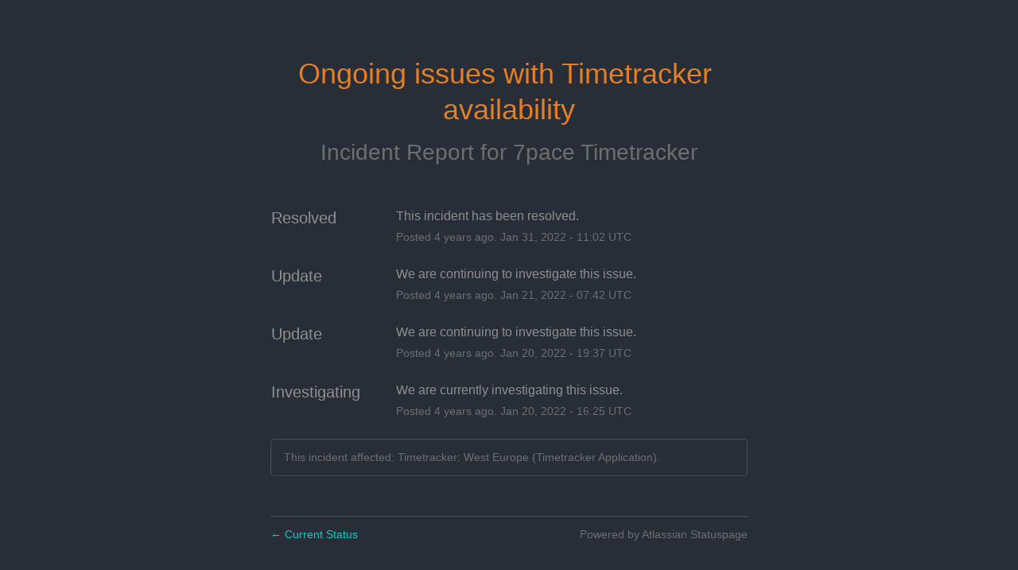

--- FILE ---
content_type: text/html; charset=utf-8
request_url: https://status.7pace.com/incidents/y0z1z663cpb9
body_size: 9876
content:
<!DOCTYPE html>
<html lang="en">
  <head>
    <meta http-equiv="X-UA-Compatible" content="IE=edge">
    <!-- force IE browsers in compatibility mode to use their most aggressive rendering engine -->

    <meta charset="utf-8">
    <title>7pace Timetracker Status - Ongoing issues with Timetracker availability</title>
    <meta name="description" content="7pace Timetracker&#39;s Status Page - Ongoing issues with Timetracker availability.">

    <!-- Mobile viewport optimization -->
    <meta name="HandheldFriendly" content="True">
    <meta name="MobileOptimized" content="320">
    <meta name="viewport" content="width=device-width, initial-scale=1.0, minimum-scale=1.0, maximum-scale=1.0">

    <!-- Time this page was rendered - http://purl.org/dc/terms/issued -->
    <meta name="issued" content="1768756671">

    <!-- Mobile IE allows us to activate ClearType technology for smoothing fonts for easy reading -->
    <meta http-equiv="cleartype" content="on">

      <!-- Atlassian Sans & Mono Fonts -->
<link
  rel="preconnect"
  href="https://ds-cdn.prod-east.frontend.public.atl-paas.net" />
<link
  rel="preload"
  href="https://ds-cdn.prod-east.frontend.public.atl-paas.net/assets/fonts/atlassian-sans/v3/AtlassianSans-latin.woff2"
  as="font" type="font/woff2" crossorigin />
<link
  rel="preload"
  href="https://ds-cdn.prod-east.frontend.public.atl-paas.net/assets/font-rules/v5/atlassian-fonts.css"
  as="style" crossorigin />

    <style>
  /* Dynamic Font Stack based on Feature Flag */
    /* Using Atlassian Sans & Mono */
    :root {
      --font-stack-a: "Atlassian Sans", "Helvetica Neue", Helvetica, Arial, Sans-Serif;
      --font-stack-b: "Atlassian Mono", "SFMono-Medium", "SF Mono", "Segoe UI Mono", "Roboto Mono", "Ubuntu Mono", Menlo, Consolas, Courier, monospace;
    }
</style>


      <link rel="shortcut icon" type="image/x-icon" href="//dka575ofm4ao0.cloudfront.net/pages-favicon_logos/original/192414/icon-taskbar_2x.png" />

    <link rel="shortcut icon" href='//dka575ofm4ao0.cloudfront.net/pages-favicon_logos/original/192414/icon-taskbar_2x.png'>

    <link rel="alternate" type="application/atom+xml" href="https://status.7pace.com/history.atom" title="7pace Timetracker Status History - Atom Feed">
    <link rel="alternate" type="application/rss+xml" href="https://status.7pace.com/history.rss" title="7pace Timetracker Status History - RSS Feed">

      <!-- Canonical Link to ensure that only the custom domain is indexed when present -->
      <link rel="canonical" href="https://status.7pace.com/incidents/y0z1z663cpb9">

    <meta name="_globalsign-domain-verification" content="y_VzfckMy4iePo5oDJNivyYIjh8LffYa4jzUndm_bZ"/>


    <link rel="alternate" type="application/atom+xml" title="ATOM" href="https://status.7pace.com/history.atom" />

    <!-- Le styles -->
    <link rel="stylesheet" media="screen" href="https://dka575ofm4ao0.cloudfront.net/packs/0.3196e1790c0547398277.css" />
    <link rel="stylesheet" media="all" href="https://dka575ofm4ao0.cloudfront.net/assets/status/status_manifest-51905443bbfe61223eaea38cbf08b789e674d8721a1447b6649eecf417e904a7.css" />

    <script src="https://dka575ofm4ao0.cloudfront.net/assets/jquery-3.5.1.min-729e416557a365062a8a20f0562f18aa171da57298005d392312670c706c68de.js"></script>

    <script>
      window.pageColorData = {"blue":"#1C5BFF","border":"#484D56","body_background":"#282E38","font":"#8F8F8F","graph":"#0094FF","green":"#16C8C8","light_font":"#6E6E6E","link":"#16C8C8","orange":"#E67E22","red":"#FF8577","yellow":"#89693B","no_data":"#484D56"};
    </script>
    <style>
  /* BODY BACKGROUND */ /* BODY BACKGROUND */ /* BODY BACKGROUND */ /* BODY BACKGROUND */ /* BODY BACKGROUND */
  body,
  .layout-content.status.status-api .section .example-container .example-opener .color-secondary,
  .grouped-items-selector,
  .layout-content.status.status-full-history .history-nav a.current,
  div[id^="subscribe-modal"] .modal-footer,
  div[id^="subscribe-modal"],
  div[id^="updates-dropdown"] .updates-dropdown-section,
  #uptime-tooltip .tooltip-box {
    background-color:#282E38;
  }

  #uptime-tooltip .pointer-container .pointer-smaller {
    border-bottom-color:#282E38;
  }




  /* PRIMARY FONT COLOR */ /* PRIMARY FONT COLOR */ /* PRIMARY FONT COLOR */ /* PRIMARY FONT COLOR */
  body.status,
  .color-primary,
  .color-primary:hover,
  .layout-content.status-index .status-day .update-title.impact-none a,
  .layout-content.status-index .status-day .update-title.impact-none a:hover,
  .layout-content.status-index .timeframes-container .timeframe.active,
  .layout-content.status-full-history .month .incident-container .impact-none,
  .layout-content.status.status-index .incidents-list .incident-title.impact-none a,
  .incident-history .impact-none,
  .layout-content.status .grouped-items-selector.inline .grouped-item.active,
  .layout-content.status.status-full-history .history-nav a.current,
  .layout-content.status.status-full-history .history-nav a:not(.current):hover,
  div[id^="subscribe-modal"] .modal-header .close,
  .grouped-item-label,
  #uptime-tooltip .tooltip-box .tooltip-content .related-events .related-event a.related-event-link {
    color:#8F8F8F;
  }

  .layout-content.status.status-index .components-statuses .component-container .name {
    color:#8F8F8F;
    color:rgba(143,143,143,.8);
  }




  /* SECONDARY FONT COLOR */ /* SECONDARY FONT COLOR */ /* SECONDARY FONT COLOR */ /* SECONDARY FONT COLOR */
  small,
  .layout-content.status .table-row .date,
  .color-secondary,
  .layout-content.status .grouped-items-selector.inline .grouped-item,
  .layout-content.status.status-full-history .history-footer .pagination a.disabled,
  .layout-content.status.status-full-history .history-nav a,
  #uptime-tooltip .tooltip-box .tooltip-content .related-events #related-event-header {
    color:#6E6E6E;
  }




  /* BORDER COLOR */  /* BORDER COLOR */  /* BORDER COLOR */  /* BORDER COLOR */  /* BORDER COLOR */  /* BORDER COLOR */
  body.status .layout-content.status .border-color,
  hr,
  .tooltip-base,
  .markdown-display table,
  div[id^="subscribe-modal"],
  #uptime-tooltip .tooltip-box {
    border-color:#484D56;
  }

  div[id^="subscribe-modal"] .modal-footer,
  .markdown-display table td {
    border-top-color:#484D56;
  }

  .markdown-display table td + td, .markdown-display table th + th {
    border-left-color:#484D56;
  }

  div[id^="subscribe-modal"] .modal-header,
  #uptime-tooltip .pointer-container .pointer-larger {
    border-bottom-color:#484D56;
  }

  #uptime-tooltip .tooltip-box .outage-field {
    /*
      Generate the background-color for the outage-field from the css_body_background_color and css_border_color.

      For the default background (#ffffff) and default css_border_color (#e0e0e0), use the luminosity of the default background with a magic number to arrive at
      the original outage-field background color (#f4f5f7). I used the formula Target Color = Color * alpha + Background * (1 - alpha) to find the magic number of ~0.08.

      For darker css_body_background_color, luminosity values are lower so alpha trends toward becoming transparent (thus outage-field background becomes same as css_body_background_color).
    */
    background-color: rgba(72,77,86,0.0);

    /*
      outage-field border-color alpha is inverse to the luminosity of css_body_background_color.
      That is to say, with a default white background this border is transparent, but on a black background, it's opaque css_border_color.
    */
    border-color: rgba(72,77,86,0.8399999999999999);
  }




  /* CSS REDS */ /* CSS REDS */ /* CSS REDS */ /* CSS REDS */ /* CSS REDS */ /* CSS REDS */ /* CSS REDS */
  .layout-content.status.status-index .status-day .update-title.impact-critical a,
  .layout-content.status.status-index .status-day .update-title.impact-critical a:hover,
  .layout-content.status.status-index .page-status.status-critical,
  .layout-content.status.status-index .unresolved-incident.impact-critical .incident-title,
  .flat-button.background-red {
    background-color:#FF8577;
  }

  .layout-content.status-index .components-statuses .component-container.status-red:after,
  .layout-content.status-full-history .month .incident-container .impact-critical,
  .layout-content.status-incident .incident-name.impact-critical,
  .layout-content.status.status-index .incidents-list .incident-title.impact-critical a,
  .status-red .icon-indicator,
  .incident-history .impact-critical,
  .components-container .component-inner-container.status-red .component-status,
  .components-container .component-inner-container.status-red .icon-indicator {
    color:#FF8577;
  }

  .layout-content.status.status-index .unresolved-incident.impact-critical .updates {
    border-color:#FF8577;
  }




  /* CSS ORANGES */ /* CSS ORANGES */ /* CSS ORANGES */ /* CSS ORANGES */ /* CSS ORANGES */ /* CSS ORANGES */
  .layout-content.status.status-index .status-day .update-title.impact-major a,
  .layout-content.status.status-index .status-day .update-title.impact-major a:hover,
  .layout-content.status.status-index .page-status.status-major,
  .layout-content.status.status-index .unresolved-incident.impact-major .incident-title {
    background-color:#E67E22;
  }

  .layout-content.status-index .components-statuses .component-container.status-orange:after,
  .layout-content.status-full-history .month .incident-container .impact-major,
  .layout-content.status-incident .incident-name.impact-major,
  .layout-content.status.status-index .incidents-list .incident-title.impact-major a,
  .status-orange .icon-indicator,
  .incident-history .impact-major,
  .components-container .component-inner-container.status-orange .component-status,
  .components-container .component-inner-container.status-orange .icon-indicator {
    color:#E67E22;
  }

  .layout-content.status.status-index .unresolved-incident.impact-major .updates {
    border-color:#E67E22;
  }




  /* CSS YELLOWS */ /* CSS YELLOWS */ /* CSS YELLOWS */ /* CSS YELLOWS */ /* CSS YELLOWS */ /* CSS YELLOWS */
  .layout-content.status.status-index .status-day .update-title.impact-minor a,
  .layout-content.status.status-index .status-day .update-title.impact-minor a:hover,
  .layout-content.status.status-index .page-status.status-minor,
  .layout-content.status.status-index .unresolved-incident.impact-minor .incident-title,
  .layout-content.status.status-index .scheduled-incidents-container .tab {
    background-color:#89693B;
  }

  .layout-content.status-index .components-statuses .component-container.status-yellow:after,
  .layout-content.status-full-history .month .incident-container .impact-minor,
  .layout-content.status-incident .incident-name.impact-minor,
  .layout-content.status.status-index .incidents-list .incident-title.impact-minor a,
  .status-yellow .icon-indicator,
  .incident-history .impact-minor,
  .components-container .component-inner-container.status-yellow .component-status,
  .components-container .component-inner-container.status-yellow .icon-indicator,
  .layout-content.status.manage-subscriptions .confirmation-infobox .fa {
    color:#89693B;
  }

  .layout-content.status.status-index .unresolved-incident.impact-minor .updates,
  .layout-content.status.status-index .scheduled-incidents-container {
    border-color:#89693B;
  }




  /* CSS BLUES */ /* CSS BLUES */ /* CSS BLUES */ /* CSS BLUES */ /* CSS BLUES */ /* CSS BLUES */
  .layout-content.status.status-index .status-day .update-title.impact-maintenance a,
  .layout-content.status.status-index .status-day .update-title.impact-maintenance a:hover,
  .layout-content.status.status-index .page-status.status-maintenance,
  .layout-content.status.status-index .unresolved-incident.impact-maintenance .incident-title,
  .layout-content.status.status-index .scheduled-incidents-container .tab {
    background-color:#1C5BFF;
  }

  .layout-content.status-index .components-statuses .component-container.status-blue:after,
  .layout-content.status-full-history .month .incident-container .impact-maintenance,
  .layout-content.status-incident .incident-name.impact-maintenance,
  .layout-content.status.status-index .incidents-list .incident-title.impact-maintenance a,
  .status-blue .icon-indicator,
  .incident-history .impact-maintenance,
  .components-container .component-inner-container.status-blue .component-status,
  .components-container .component-inner-container.status-blue .icon-indicator {
    color:#1C5BFF;
  }

  .layout-content.status.status-index .unresolved-incident.impact-maintenance .updates,
  .layout-content.status.status-index .scheduled-incidents-container {
    border-color:#1C5BFF;
  }




  /* CSS GREENS */ /* CSS GREENS */ /* CSS GREENS */ /* CSS GREENS */ /* CSS GREENS */ /* CSS GREENS */ /* CSS GREENS */
  .layout-content.status.status-index .page-status.status-none {
    background-color:#16C8C8;
  }
  .layout-content.status-index .components-statuses .component-container.status-green:after,
  .status-green .icon-indicator,
  .components-container .component-inner-container.status-green .component-status,
  .components-container .component-inner-container.status-green .icon-indicator {
    color:#16C8C8;
  }




  /* CSS LINK COLOR */  /* CSS LINK COLOR */  /* CSS LINK COLOR */  /* CSS LINK COLOR */  /* CSS LINK COLOR */  /* CSS LINK COLOR */
  a,
  a:hover,
  .layout-content.status-index .page-footer span a:hover,
  .layout-content.status-index .timeframes-container .timeframe:not(.active):hover,
  .layout-content.status-incident .subheader a:hover {
    color:#16C8C8;
  }

  .flat-button,
  .masthead .updates-dropdown-container .show-updates-dropdown,
  .layout-content.status-full-history .show-filter.open  {
    background-color:#16C8C8;
  }




  /* CUSTOM COLOR OVERRIDES FOR UPTIME SHOWCASE */
  .components-section .components-uptime-link {
    color: #6e6e6e;
  }

  .layout-content.status .shared-partial.uptime-90-days-wrapper .legend .legend-item {
    color: #6e6e6e;
    opacity: 1;
  }
  .layout-content.status .shared-partial.uptime-90-days-wrapper .legend .legend-item.light {
    color: #6e6e6e;
    opacity: 1;
  }
  .layout-content.status .shared-partial.uptime-90-days-wrapper .legend .spacer {
    background: #6e6e6e;
    opacity: 1;
  }
</style>


    <!-- custom css -->

      <!-- polyfills -->
        <script crossorigin="anonymous" src="https://cdnjs.cloudflare.com/polyfill/v3/polyfill.js"></script>

    <!-- Le HTML5 shim -->
    <!--[if lt IE 9]>
      <script src="//html5shim.googlecode.com/svn/trunk/html5.js"></script>
    <![endif]-->

    <!-- injection for static -->

      <script async src="https://www.googletagmanager.com/gtag/js?id=UA-392030-20"></script>

<script>

  window.dataLayer = window.dataLayer || [];

  function gtag(){dataLayer.push(arguments);}

  gtag('js', new Date());

  gtag('config', 'UA-392030-20', { 'anonymize_ip' : true});

</script>


      <meta name="twitter:card" content="summary">
  <meta name="twitter:site">
  <meta name="twitter:creator">
  <meta name="robots" content="noindex,nofollow">
  <meta property="og:type" content="article">
  <meta property="og:url" content="https://status.7pace.com/incidents/y0z1z663cpb9">
  <meta property="og:image" content="https://dka575ofm4ao0.cloudfront.net/assets/logos/favicon-2b86ed00cfa6258307d4a3d0c482fd733c7973f82de213143b24fc062c540367.png">
  <meta property="og:title" content="Ongoing issues with Timetracker availability">
  <meta property="og:description">

  </head>


  <body class="status incident status-none">

    

<style>
  /* BODY BACKGROUND */ /* BODY BACKGROUND */ /* BODY BACKGROUND */ /* BODY BACKGROUND */ /* BODY BACKGROUND */
  body,
  .layout-content.status.status-api .section .example-container .example-opener .color-secondary,
  .grouped-items-selector,
  .layout-content.status.status-full-history .history-nav a.current,
  div[id^="subscribe-modal"] .modal-footer,
  div[id^="subscribe-modal"],
  div[id^="updates-dropdown"] .updates-dropdown-section,
  #uptime-tooltip .tooltip-box {
    background-color:#282E38;
  }

  #uptime-tooltip .pointer-container .pointer-smaller {
    border-bottom-color:#282E38;
  }




  /* PRIMARY FONT COLOR */ /* PRIMARY FONT COLOR */ /* PRIMARY FONT COLOR */ /* PRIMARY FONT COLOR */
  body.status,
  .color-primary,
  .color-primary:hover,
  .layout-content.status-index .status-day .update-title.impact-none a,
  .layout-content.status-index .status-day .update-title.impact-none a:hover,
  .layout-content.status-index .timeframes-container .timeframe.active,
  .layout-content.status-full-history .month .incident-container .impact-none,
  .layout-content.status.status-index .incidents-list .incident-title.impact-none a,
  .incident-history .impact-none,
  .layout-content.status .grouped-items-selector.inline .grouped-item.active,
  .layout-content.status.status-full-history .history-nav a.current,
  .layout-content.status.status-full-history .history-nav a:not(.current):hover,
  div[id^="subscribe-modal"] .modal-header .close,
  .grouped-item-label,
  #uptime-tooltip .tooltip-box .tooltip-content .related-events .related-event a.related-event-link {
    color:#8F8F8F;
  }

  .layout-content.status.status-index .components-statuses .component-container .name {
    color:#8F8F8F;
    color:rgba(143,143,143,.8);
  }




  /* SECONDARY FONT COLOR */ /* SECONDARY FONT COLOR */ /* SECONDARY FONT COLOR */ /* SECONDARY FONT COLOR */
  small,
  .layout-content.status .table-row .date,
  .color-secondary,
  .layout-content.status .grouped-items-selector.inline .grouped-item,
  .layout-content.status.status-full-history .history-footer .pagination a.disabled,
  .layout-content.status.status-full-history .history-nav a,
  #uptime-tooltip .tooltip-box .tooltip-content .related-events #related-event-header {
    color:#6E6E6E;
  }




  /* BORDER COLOR */  /* BORDER COLOR */  /* BORDER COLOR */  /* BORDER COLOR */  /* BORDER COLOR */  /* BORDER COLOR */
  body.status .layout-content.status .border-color,
  hr,
  .tooltip-base,
  .markdown-display table,
  div[id^="subscribe-modal"],
  #uptime-tooltip .tooltip-box {
    border-color:#484D56;
  }

  div[id^="subscribe-modal"] .modal-footer,
  .markdown-display table td {
    border-top-color:#484D56;
  }

  .markdown-display table td + td, .markdown-display table th + th {
    border-left-color:#484D56;
  }

  div[id^="subscribe-modal"] .modal-header,
  #uptime-tooltip .pointer-container .pointer-larger {
    border-bottom-color:#484D56;
  }

  #uptime-tooltip .tooltip-box .outage-field {
    /*
      Generate the background-color for the outage-field from the css_body_background_color and css_border_color.

      For the default background (#ffffff) and default css_border_color (#e0e0e0), use the luminosity of the default background with a magic number to arrive at
      the original outage-field background color (#f4f5f7). I used the formula Target Color = Color * alpha + Background * (1 - alpha) to find the magic number of ~0.08.

      For darker css_body_background_color, luminosity values are lower so alpha trends toward becoming transparent (thus outage-field background becomes same as css_body_background_color).
    */
    background-color: rgba(72,77,86,0.0);

    /*
      outage-field border-color alpha is inverse to the luminosity of css_body_background_color.
      That is to say, with a default white background this border is transparent, but on a black background, it's opaque css_border_color.
    */
    border-color: rgba(72,77,86,0.8399999999999999);
  }




  /* CSS REDS */ /* CSS REDS */ /* CSS REDS */ /* CSS REDS */ /* CSS REDS */ /* CSS REDS */ /* CSS REDS */
  .layout-content.status.status-index .status-day .update-title.impact-critical a,
  .layout-content.status.status-index .status-day .update-title.impact-critical a:hover,
  .layout-content.status.status-index .page-status.status-critical,
  .layout-content.status.status-index .unresolved-incident.impact-critical .incident-title,
  .flat-button.background-red {
    background-color:#FF8577;
  }

  .layout-content.status-index .components-statuses .component-container.status-red:after,
  .layout-content.status-full-history .month .incident-container .impact-critical,
  .layout-content.status-incident .incident-name.impact-critical,
  .layout-content.status.status-index .incidents-list .incident-title.impact-critical a,
  .status-red .icon-indicator,
  .incident-history .impact-critical,
  .components-container .component-inner-container.status-red .component-status,
  .components-container .component-inner-container.status-red .icon-indicator {
    color:#FF8577;
  }

  .layout-content.status.status-index .unresolved-incident.impact-critical .updates {
    border-color:#FF8577;
  }




  /* CSS ORANGES */ /* CSS ORANGES */ /* CSS ORANGES */ /* CSS ORANGES */ /* CSS ORANGES */ /* CSS ORANGES */
  .layout-content.status.status-index .status-day .update-title.impact-major a,
  .layout-content.status.status-index .status-day .update-title.impact-major a:hover,
  .layout-content.status.status-index .page-status.status-major,
  .layout-content.status.status-index .unresolved-incident.impact-major .incident-title {
    background-color:#E67E22;
  }

  .layout-content.status-index .components-statuses .component-container.status-orange:after,
  .layout-content.status-full-history .month .incident-container .impact-major,
  .layout-content.status-incident .incident-name.impact-major,
  .layout-content.status.status-index .incidents-list .incident-title.impact-major a,
  .status-orange .icon-indicator,
  .incident-history .impact-major,
  .components-container .component-inner-container.status-orange .component-status,
  .components-container .component-inner-container.status-orange .icon-indicator {
    color:#E67E22;
  }

  .layout-content.status.status-index .unresolved-incident.impact-major .updates {
    border-color:#E67E22;
  }




  /* CSS YELLOWS */ /* CSS YELLOWS */ /* CSS YELLOWS */ /* CSS YELLOWS */ /* CSS YELLOWS */ /* CSS YELLOWS */
  .layout-content.status.status-index .status-day .update-title.impact-minor a,
  .layout-content.status.status-index .status-day .update-title.impact-minor a:hover,
  .layout-content.status.status-index .page-status.status-minor,
  .layout-content.status.status-index .unresolved-incident.impact-minor .incident-title,
  .layout-content.status.status-index .scheduled-incidents-container .tab {
    background-color:#89693B;
  }

  .layout-content.status-index .components-statuses .component-container.status-yellow:after,
  .layout-content.status-full-history .month .incident-container .impact-minor,
  .layout-content.status-incident .incident-name.impact-minor,
  .layout-content.status.status-index .incidents-list .incident-title.impact-minor a,
  .status-yellow .icon-indicator,
  .incident-history .impact-minor,
  .components-container .component-inner-container.status-yellow .component-status,
  .components-container .component-inner-container.status-yellow .icon-indicator,
  .layout-content.status.manage-subscriptions .confirmation-infobox .fa {
    color:#89693B;
  }

  .layout-content.status.status-index .unresolved-incident.impact-minor .updates,
  .layout-content.status.status-index .scheduled-incidents-container {
    border-color:#89693B;
  }




  /* CSS BLUES */ /* CSS BLUES */ /* CSS BLUES */ /* CSS BLUES */ /* CSS BLUES */ /* CSS BLUES */
  .layout-content.status.status-index .status-day .update-title.impact-maintenance a,
  .layout-content.status.status-index .status-day .update-title.impact-maintenance a:hover,
  .layout-content.status.status-index .page-status.status-maintenance,
  .layout-content.status.status-index .unresolved-incident.impact-maintenance .incident-title,
  .layout-content.status.status-index .scheduled-incidents-container .tab {
    background-color:#1C5BFF;
  }

  .layout-content.status-index .components-statuses .component-container.status-blue:after,
  .layout-content.status-full-history .month .incident-container .impact-maintenance,
  .layout-content.status-incident .incident-name.impact-maintenance,
  .layout-content.status.status-index .incidents-list .incident-title.impact-maintenance a,
  .status-blue .icon-indicator,
  .incident-history .impact-maintenance,
  .components-container .component-inner-container.status-blue .component-status,
  .components-container .component-inner-container.status-blue .icon-indicator {
    color:#1C5BFF;
  }

  .layout-content.status.status-index .unresolved-incident.impact-maintenance .updates,
  .layout-content.status.status-index .scheduled-incidents-container {
    border-color:#1C5BFF;
  }




  /* CSS GREENS */ /* CSS GREENS */ /* CSS GREENS */ /* CSS GREENS */ /* CSS GREENS */ /* CSS GREENS */ /* CSS GREENS */
  .layout-content.status.status-index .page-status.status-none {
    background-color:#16C8C8;
  }
  .layout-content.status-index .components-statuses .component-container.status-green:after,
  .status-green .icon-indicator,
  .components-container .component-inner-container.status-green .component-status,
  .components-container .component-inner-container.status-green .icon-indicator {
    color:#16C8C8;
  }




  /* CSS LINK COLOR */  /* CSS LINK COLOR */  /* CSS LINK COLOR */  /* CSS LINK COLOR */  /* CSS LINK COLOR */  /* CSS LINK COLOR */
  a,
  a:hover,
  .layout-content.status-index .page-footer span a:hover,
  .layout-content.status-index .timeframes-container .timeframe:not(.active):hover,
  .layout-content.status-incident .subheader a:hover {
    color:#16C8C8;
  }

  .flat-button,
  .masthead .updates-dropdown-container .show-updates-dropdown,
  .layout-content.status-full-history .show-filter.open  {
    background-color:#16C8C8;
  }




  /* CUSTOM COLOR OVERRIDES FOR UPTIME SHOWCASE */
  .components-section .components-uptime-link {
    color: #6e6e6e;
  }

  .layout-content.status .shared-partial.uptime-90-days-wrapper .legend .legend-item {
    color: #6e6e6e;
    opacity: 1;
  }
  .layout-content.status .shared-partial.uptime-90-days-wrapper .legend .legend-item.light {
    color: #6e6e6e;
    opacity: 1;
  }
  .layout-content.status .shared-partial.uptime-90-days-wrapper .legend .spacer {
    background: #6e6e6e;
    opacity: 1;
  }
</style>


<div class="layout-content status status-incident">
  

  <div class="container">
    <div class="page-title">
      <h1 class="color-primary incident-name whitespace-pre-wrap impact-major">Ongoing issues with Timetracker availability</h1>
      <div class="font-largest color-secondary subheader ">
            Incident

          Report for <a class="color-secondary" href="/">7pace Timetracker</a>
      </div>
    </div>

    <div class="incident-updates-container">
      <!-- postmortem if it's published -->

      <!-- incident updates in reverse order -->
        <div class="row update-row">
          <h2 class="update-title span3 font-large">
            Resolved
          </h2>
          <div class="update-container span9">
            <div class="update-body font-regular">
              <span class="whitespace-pre-wrap">This incident has been resolved.</span>
            </div>
            <div class="update-timestamp font-small color-secondary">
              Posted <span class="ago" data-datetime-unix="1643626951000"></span>Jan <var data-var='date'>31</var>, <var data-var='year'>2022</var> - <var data-var='time'>11:02</var> UTC
            </div>
          </div>
        </div>
        <div class="row update-row">
          <h2 class="update-title span3 font-large">
            Update
          </h2>
          <div class="update-container span9">
            <div class="update-body font-regular">
              <span class="whitespace-pre-wrap">We are continuing to investigate this issue.</span>
            </div>
            <div class="update-timestamp font-small color-secondary">
              Posted <span class="ago" data-datetime-unix="1642750958000"></span>Jan <var data-var='date'>21</var>, <var data-var='year'>2022</var> - <var data-var='time'>07:42</var> UTC
            </div>
          </div>
        </div>
        <div class="row update-row">
          <h2 class="update-title span3 font-large">
            Update
          </h2>
          <div class="update-container span9">
            <div class="update-body font-regular">
              <span class="whitespace-pre-wrap">We are continuing to investigate this issue.</span>
            </div>
            <div class="update-timestamp font-small color-secondary">
              Posted <span class="ago" data-datetime-unix="1642707429000"></span>Jan <var data-var='date'>20</var>, <var data-var='year'>2022</var> - <var data-var='time'>19:37</var> UTC
            </div>
          </div>
        </div>
        <div class="row update-row">
          <h2 class="update-title span3 font-large">
            Investigating
          </h2>
          <div class="update-container span9">
            <div class="update-body font-regular">
              <span class="whitespace-pre-wrap">We are currently investigating this issue.</span>
            </div>
            <div class="update-timestamp font-small color-secondary">
              Posted <span class="ago" data-datetime-unix="1642695916000"></span>Jan <var data-var='date'>20</var>, <var data-var='year'>2022</var> - <var data-var='time'>16:25</var> UTC
            </div>
          </div>
        </div>

      <!-- affected components -->
        <div class="components-affected font-small color-secondary border-color">
          This incident affected: Timetracker: West Europe (Timetracker Application).
        </div>
    </div>

    <div class="page-footer border-color font-small">
      <a href="/"><span style="font-family:arial">&larr;</span> Current Status</a>
      <span class="color-secondary powered-by"><a class="color-secondary" target="_blank" rel="noopener noreferrer nofollow" href="https://www.atlassian.com/software/statuspage?utm_campaign=status.7pace.com&amp;utm_content=SP-notifications&amp;utm_medium=powered-by&amp;utm_source=inapp">Powered by Atlassian Statuspage</a></span>
    </div>
  </div>

  
</div>



  <div class="modal hide fade modal-open-incident-subscribe" id="subscribe-modal-y0z1z663cpb9" style="display: none"
       data-js-hook="incident-subscription-modal" role="dialog" aria-labelledby="incident-subscription-dialog-header"
       aria-describedby="incident-subscription-dialog-description" aria-modal="true">
    <form class="modal-content" id="subscribe-form-y0z1z663cpb9" action="/subscriptions/incident.json" accept-charset="UTF-8" data-remote="true" method="post">
      <input type="hidden" name="incident_code" id="incident_code" value="y0z1z663cpb9" autocomplete="off" />
      <div class="modal-header">
        <a href="#" data-dismiss="modal" class="close" data-js-hook="incident-modal-close" aria-label="close" role="button">×</a>
        <h4 id="incident-subscription-dialog-header"> Subscribe to Incident </h4>
      </div>
      <div class="modal-body">
        <p style="margin-bottom:25px" id="incident-subscription-dialog-description">
          Subscribe to updates for <strong>Ongoing issues with Timetracker availability</strong> via email. You'll receive email notifications when incidents are updated.
        </p>
          <div class="control-group">
            <label for="email-y0z1z663cpb9">VIA EMAIL:</label>
              <div class="controls">
                  <input type="text" name="email" id="email-y0z1z663cpb9" data-js-hook="email" class="full-width" />
              </div>
          </div>

      </div>

      <div class="modal-footer incident-subscribe">
        <!-- tests fail if static width isn't present  ¯\_(ツ)_/¯ -->
          <button name="button" type="submit" class="flat-button cpt-button incident-subscribe-btn-captcha" id="subscribe-btn-y0z1z663cpb9" onclick="submitCaptchaIncidentSubscribe(event)">Subscribe to Incident</button>
          <input type="hidden" name="captcha_error" id="captcha_error" value="false" autocomplete="off" />
          <input type="hidden" name="g-recaptcha-response" id="g-recaptcha-response" value="false" autocomplete="off" />
            <div class="terms_and_privacy_information left small"><div class="privacy_policy_information small">By subscribing you agree to our <a target="_blank" rel="noopener" class="accessible-link" href="https://www.7pace.com/privacy">Privacy Policy</a>.</div> This site is protected by reCAPTCHA and the Google <a target="_blank" rel="noopener" class="accessible-link" href="https://policies.google.com/privacy">Privacy Policy</a> and <a target="_blank" rel="noopener" class="accessible-link" data-js-hook="captcha-terms-of-service-link" href="https://policies.google.com/terms">Terms of Service</a> apply.</div>
      </div>
</form>  </div>

<script>
  $(function () {
    const phoneNumberInputIncident = $('#phone-number-y0z1z663cpb9');
    const phoneCountrySelect = $('#phone-country-y0z1z663cpb9');
    const errorDiv = $('#sms-atl-error-y0z1z663cpb9');
    const phoneCountryDiv = $('#phone-number-code-y0z1z663cpb9');
    if(errorDiv.length){
      function checkSelectedCountry() {
        const selectedCountry = phoneCountrySelect.val();
        const isOtpEnabled = phoneCountryDiv.attr('data-otp-enabled') === 'true';
        if(false && selectedCountry === 'sg') { // Replace 'SG' with the actual value representing Singapore in your select tag
          phoneNumberInputIncident.prop('disabled', true);
          errorDiv.html(`Due to new Singapore government regulations, we're currently not supporting text subscriptions in Singapore.<a href="https://community.atlassian.com/t5/Statuspage-articles/Attention-SMS-notifications-will-be-disabled-on-August-1st-2023/ba-p/2424398" target="_blank"> Learn more.</a> <br> Select another method to subscribe.`);
        } else {
          phoneNumberInputIncident.prop('readOnly', false);
          errorDiv.html('');
          if(false){
            $('#btn-change-number-incident-y0z1z663cpb9').css('display', 'none');
            $('#resend-otp-y0z1z663cpb9').css('display', 'none');
            $('#timer-incident-y0z1z663cpb9').css('display', 'none');
            if(isOtpEnabled){
              $('#otp-container-incident-y0z1z663cpb9').css('display', 'block');
              $('#btn-subcriber-send-otp-y0z1z663cpb9').css('display', 'block');
            }
            else {
              $('#otp-container-incident-y0z1z663cpb9').css('display', 'none');
              $('#btn-subcriber-send-otp-y0z1z663cpb9').css('display', 'none');
            }
          }
        }
      }
      phoneCountrySelect.on('change', checkSelectedCountry);
      checkSelectedCountry();
    }
  });

  document.addEventListener('DOMContentLoaded', function() {
    const dropdowns = document.querySelectorAll('.phone-country-dropdown');
    if (dropdowns.length > 0) {
      dropdowns.forEach(function(dropdown) {
        const dropdownId = dropdown.id;
        const incidentCode = dropdownId.split('-').pop();
        const wrapperDiv = $('#phone-number-code-' + incidentCode);
        function updateOtpEnabledAttribute() {
          const selectedOption = dropdown.options[dropdown.selectedIndex];
          const otpEnabled = selectedOption.getAttribute('data-otp-enabled');
          wrapperDiv.attr('data-otp-enabled', otpEnabled);
        }
        dropdown.addEventListener('change', updateOtpEnabledAttribute);
        updateOtpEnabledAttribute();
      });
    }
  });

  var countdownTimers = {};
  var phoneNumberInputIncident = $('#phone-number-y0z1z663cpb9');
  var RESEND_TIMER = 30;
  $(function() {
    $('#subscribe-form-y0z1z663cpb9').on('ajax:success', function(e, data, status, xhr){
      var $form = $(this);
      var formId = $form.attr('id');
      var incidentCode = formId.split('-').pop();
      $('#btn-change-number-incident-' + incidentCode).css('display', 'block');
      if ( $('#btn-change-number-incident-'+ incidentCode).css('display') !== 'none') {
        $('#btn-change-number-incident-'+ incidentCode).css('display', 'none');
        $('#btn-subcriber-send-otp-'+ incidentCode).css('display', 'block');
        $('#otp-container-incident-'+ incidentCode).css('display', 'block');
        $('#resend-otp-'+ incidentCode).css('display', 'none');
        $('#timer-incident-'+ incidentCode).css('display', 'none');
        $('#phone-number-' + incidentCode).prop('readOnly', false);
        $('#otp-field-' + incidentCode).val('').prop('disabled', true);
      }
      if(countdownTimers){
        clearInterval(countdownTimers[incidentCode]);
      }
    });

    $('#btn-change-number-incident-y0z1z663cpb9').on('click', function (e) {
      var incidentCode = $(this).data('incident-code');
      showSendOTP(incidentCode);
      return false;
    });

    $('#btn-subcriber-send-otp-y0z1z663cpb9').on('click', function (e) {
      let incidentCode = $(this).data('incident-code');
      let phoneNumber = $('#phone-number-' + incidentCode).val();
      let countryCode = $('#phone-country-' + incidentCode).val();
      let incidentCodeField = $('#incident-code-' + incidentCode).val();

      sendOtpRequest(phoneNumber, countryCode, incidentCodeField, function (data, status) {
        var messageOptions = (data.type !== undefined && data.type !== null) ? { cssClass: data.type } : {};
        HRB.utils.notify(data.text, messageOptions);
        e.preventDefault();
        if (data.type === 'success') {
          showChangeNumber(incidentCode);
        }
      });
    });

    $('#resend-otp-y0z1z663cpb9').on('click', function(e) {
      let incidentCode = $(this).data('incident-code');
      let phoneNumber = $('#phone-number-' + incidentCode).val();
      let countryCode = $('#phone-country-' + incidentCode).val();
      let incidentCodeField = $('#incident-code-' + incidentCode).val();
      sendOtpRequest(phoneNumber, countryCode, incidentCodeField, function (data, status) {
        var messageOptions = (data.type !== undefined && data.type !== null) ? { cssClass: data.type } : {};
        HRB.utils.notify(data.text, messageOptions);
        e.preventDefault();
        disableResendIncident(incidentCode);
        if (data.type === 'success') {
          var display =  $('#countdown-incident-' + incidentCode);
          startTimerIncident(RESEND_TIMER, display, incidentCode );
        }
      });
    });
  })

  function sendOtpRequest(phoneNumber, countryCode, incidentCode, onSuccess) {
    $.ajax({
      type: 'POST',
      url: "/subscriptions/new-sms",
      data: {
        phone_number: phoneNumber,
        phone_country: countryCode,
        incident_code: incidentCode,
        type: 'resend'
      },
    }).done(onSuccess);
  }

  function showChangeNumber(incidentCode) {
    $('#btn-change-number-incident-' + incidentCode).css('display', 'block');
    $('#btn-subcriber-send-otp-' + incidentCode).css('display', 'none');
    $('#otp-field-' + incidentCode).val('').prop('disabled', false);
    $('#phone-number-' + incidentCode).prop('readOnly', true);
    $('#resend-otp-'+ incidentCode).css('display', 'block');
    var display =  $('#countdown-incident-' + incidentCode);
    startTimerIncident(RESEND_TIMER, display, incidentCode)
  }

  function showSendOTP(incidentCode) {
    $('#btn-change-number-incident-' + incidentCode).css('display', 'none');
    $('#btn-subcriber-send-otp-' + incidentCode).css('display', 'block');
    $('#otp-field-' + incidentCode).val('').prop('disabled', true);
    $('#phone-number-' + incidentCode).prop('readOnly', false);
    $('#resend-otp-'+ incidentCode).css('display', 'none');
    $('#timer-incident-'+ incidentCode).css('display', 'none');
    clearInterval(countdownTimers[incidentCode]);
  }

  function startTimerIncident(duration, display, incidentCode){
    var timerIncident = duration, seconds;
    clearInterval(countdownTimers[incidentCode]);
    countdownTimers[incidentCode] = setInterval(function () {
      seconds = parseInt(timerIncident % 60, 10);
      display.text(seconds);
      $('#timer-incident-'+ incidentCode).css('display', 'block');
      if(--timerIncident < 0){
        enableResendIncident(incidentCode);
        clearInterval(countdownTimers[incidentCode]);
      }
    }, 1000);
    disableResendIncident(incidentCode);
  }

  function enableResendIncident(incidentCode){
    $('#resend-otp-' + incidentCode).css('color', '');
    $('#resend-otp-' + incidentCode).css('pointer-events', '');
    $('#timer-incident-'+ incidentCode).css('display', 'none');
  }

  function disableResendIncident(incidentCode){
    $('#resend-otp-' + incidentCode).css('color', 'grey');
    $('#resend-otp-' + incidentCode).css('pointer-events', 'none');
  }
</script>






    <script src="https://dka575ofm4ao0.cloudfront.net/assets/status_manifest-acb69ae7e67a6c4167b2544bef9249ec03b50cdd6c9a198592162f175e04b891.js"></script>
    <div id="cpt-notification-container"></div>
    




    <!-- all of the content_for stuff -->
      <script src="https://dka575ofm4ao0.cloudfront.net/assets/register_subscription_form-589b657fec607087fc5c740c568270907310bc4f6aaa20256e70f01b103025ca.js"></script>

  <script type="text/javascript">
      $(function() {
          SP.currentPage.registerSubscriptionForm('email');



      });



        $(function() {
          SP.currentPage.registerSubscriptionForm('y0z1z663cpb9');
        });


  </script>
  <script src="https://dka575ofm4ao0.cloudfront.net/assets/status_common-a86dffb81955091741c3de8bded6ce66ae0c6d8f736b57b580f853d9f892727e.js"></script>


  <script>
    $(function() { // docks custom footer
      var content = $('.layout-content > .container')
        , header = $('.custom-header-container')
        , footer = $('.custom-footer-container')

      if (!footer.length) {
        content.addClass('default-spacing');
      }
      else {
        var screenHeight = $(window).outerHeight()
          , containerHeight = $('.layout-content > .container').outerHeight(true) || null
          , headerHeight = $('.custom-header-container').outerHeight(true) || null
          , footerHeight = $('.custom-footer-container').outerHeight(true) || null;

        if (screenHeight > containerHeight + footerHeight + headerHeight) {
          $('.layout-content > .container').css('padding-bottom', screenHeight - containerHeight - footerHeight - headerHeight);
        }
      }
    });

    $(function() {
      $(document).on('ajax:complete', '.modal.in', function(e) {
        // Close the active modal.
        $('.modal.in').modal('hide');
      });
    });

    $(function() {
        var timeDifference = function(previous) {
            var msPerMinute = 60 * 1000;
            var msPerHour = msPerMinute * 60;
            var msPerDay = msPerHour * 24;
            var msPerMonth = msPerDay * 30;
            var msPerYear = msPerDay * 365;
            var now = Date.now();
            var elapsedMs = now - previous;

            var elapsed = Math.round(elapsedMs/msPerMinute);
            if (elapsed === 0) {
                return elapsedString(1) + ' minute ago. ';
            }
            else if (elapsed < 60) {
                return elapsedString(elapsed) + ' minute' + plural(elapsed) + ' ago. ';
            }

            elapsed = Math.round(elapsedMs/msPerHour);
            if (elapsed < 24) {
                return elapsedString(elapsed) + ' hour' + plural(elapsed) + ' ago. ';
            }

            elapsed = Math.round(elapsedMs/msPerDay);
            if (elapsed < 31) {
                return elapsedString(elapsed) + ' day' + plural(elapsed) + ' ago. ';
            }

            elapsed = Math.round(elapsedMs/msPerMonth);
            if (elapsed < 12) {
                return elapsedString(elapsed) + ' month' + plural(elapsed) + ' ago. ';
            }

            elapsed = Math.round(elapsedMs/msPerYear);
            return elapsedString(elapsed) + ' year' + plural(elapsed) + ' ago. ';
        };

        var elapsedString = function(elapsed) {
            return '<var data-var="num">' + elapsed + '</var>'
        };

        var plural = function(x) {
            return (x <= 1) ? '' : 's';
        };

        var relative_dates = $('span.ago');
        relative_dates.each(function() {
            var $el = $(this);
            var time = $el.data("datetime-unix");
            $el.html(timeDifference(time));
        })
    });

  </script>


      <script>
  /** INITIALIZATION **/
  var recaptchaIds = {}

  // Unfortunately there's no unique selectors on the parent divs that recaptcha adds. The first unique selector
  // is the iframe rendered 2 levels deep. So this waits until the iframes are added to the page, then finds
  // the parent div and sets the z index so that it'll render above our modals & dropdowns from the start.
  function setZIndex(captchaCount, startTime) {
    // bail after 10s just in case so we don't do this forever if something whaky happens
    if (new Date() - startTime > 10000) {
      return;
    }

    var iframes = document.querySelectorAll('iframe[title="recaptcha challenge"]');
    if (iframes.length != captchaCount) {
      setTimeout(function() {
        setZIndex(captchaCount, startTime);
      }, 500);
    }

    for (var i = 0; i < iframes.length; i++) {
      // incident subscribe modal is 1050, so this has to be above that
      iframes[i].parentElement.parentElement.style.zIndex = "1100";
    }
  }

  function updateCaptchaIframeTitle(captchaCount, startTime, updates=0) {

    if (new Date() - startTime > 10000 || captchaCount === updates) {
      return;
    }
    var iframesWithTitle = document.querySelectorAll('iframe[title="recaptcha challenge expires in two minutes"]');

    if (iframesWithTitle.length != captchaCount) {
      setTimeout(function() {
        updateCaptchaIframeTitle(captchaCount, startTime, iframesWithTitle.length + updates);
      }, 500);
    }

    for (var i = 0; i < iframesWithTitle.length; i++) {
      iframesWithTitle[i].title = "recaptcha";
    }
  }

  function addIncidentCaptcha() {
    var incidentCaptcha = document.createElement('div');
    incidentCaptcha.setAttribute('id', 'subscribe-incident-recaptcha');
    incidentCaptcha.setAttribute('class', 'g-recaptcha');
    incidentCaptcha.setAttribute('data-sitekey', '6LcZ-b0UAAAAAENi956aWzynTT2ZJ80dGU3F80Op');
    incidentCaptcha.setAttribute('data-callback', 'submitIncidentSubscriberSuccess');
    incidentCaptcha.setAttribute('data-error-callback', 'submitIncidentSubscriberError');
    incidentCaptcha.setAttribute('data-size', 'invisible');
    document.body.appendChild(incidentCaptcha);
    var incidentCode = document.createElement('input');
    incidentCode.setAttribute('type', 'hidden');
    incidentCode.setAttribute('id', 'submit_incident_code');
    document.body.appendChild(incidentCode);
  }

  var onloadCallback = function() {
    // if there is an incident, then add incident captcha element
    if (document.getElementsByClassName('modal-open-incident-subscribe').length > 0) {
      addIncidentCaptcha();
    }

    var captchas = document.getElementsByClassName("g-recaptcha");

    for(var i = 0; i < captchas.length; i++) {
      var elId = captchas[i].id;
      recaptchaIds[elId] = grecaptcha.enterprise.render(elId);
    }

    setZIndex(captchas.length, new Date());
    updateCaptchaIframeTitle(captchas.length, new Date());
  }


  /** SUBSCRIBE DROPDOWN */

  // callbacks for captcha success
  function submitNewSubscriber(type, error) {
    if (error) document.querySelector('#subscribe-form-' + type + ' #captcha_error').value = 'true';

    document.getElementById('subscribe-form-' + type).dispatchEvent(new Event('submit', {bubbles: true, cancelable: true}));
    grecaptcha.enterprise.reset(recaptchaIds['subscribe-btn-' + type]);
  }
  function submitNewEmailSubscriber(token) {
    submitNewSubscriber('email');
  }
  function submitNewSmsSubscriber(token) {
    submitNewSubscriber('sms');
  }
  function submitNewWebhookSubscriber(token) {
    submitNewSubscriber('webhook');
  }
  function submitIncidentSubscriber(token, error) {
    var incidentCode = document.getElementById('submit_incident_code').value;
    var incidentForm = document.getElementById('subscribe-form-' + incidentCode);

    incidentForm.querySelector('input[name="captcha_error"]').value = error;
    incidentForm.querySelector('input[name="g-recaptcha-response"]').value = token;
    incidentForm.dispatchEvent(new Event('submit', {bubbles: true, cancelable: true}));
    grecaptcha.enterprise.reset(recaptchaIds['subscribe-incident-recaptcha']);
  }
  function submitIncidentSubscriberSuccess(token) {
    submitIncidentSubscriber(token, 'false');
  }

  // callbacks if we get captcha network errors
  function emailSubscriberCaptchaError(token) {
    submitNewSubscriber('email', true);
  }
  function smsSubscriberCaptchaError(token) {
    submitNewSubscriber('sms', true);
  }
  function webhookSubscriberCaptchaError(token) {
    submitNewSubscriber('webhook', true);
  }
  function submitIncidentSubscriberError(token) {
    submitIncidentSubscriber(token, 'true');
  }

  // tracking clicks
  ['email', 'sms', 'webhook'].forEach(function(type) {
    var el = document.getElementById('subscribe-btn-' + type);
    el && el.addEventListener("click", function() {
      $.ajax({
        type: "POST",
        url: "/subscriptions/track_attempt",
        data: {
          type: type
        }
      })
    })
  })

  // form submission success callbacks
  $('#subscribe-form-email').on('ajax:success', function(e, data, status, xhr){
    if (data.type === 'success') {
      SP.currentPage.updatesDropdown.hide();
      document.getElementById('email').value = '';
    }
  });
  $('#subscribe-form-sms').on('ajax:success', function(e, data, status, xhr){
    if (data.type === 'success' && data.otp_flow !== true) {
      SP.currentPage.updatesDropdown.hide();
      document.getElementById('phone-number').value = '';
    }
  });
  $('#subscribe-form-webhook').on('ajax:success', function(e, data, status, xhr){
    if (data.type === 'success') {
      SP.currentPage.updatesDropdown.hide();
      document.getElementById('endpoint-webhooks').value = '';
      document.getElementById('email-webhooks').value = '';
    }
  });

  $('a.subscribe').on('click', function() {
    document.body.style.overflow = "hidden";
    document.body.style.height = "100vh";
  });

  $('div.modal-open-incident-subscribe').on('hidden', function(){
    document.body.style.overflow = "";
    document.body.style.height = "";
  });

  function submitCaptchaIncidentSubscribe(event) {
    var incidentCode = event.target.id.split('-')[2];
    event.preventDefault();

    $.ajax({
      type: "POST",
      url: "/subscriptions/track_attempt",
      data: {
        type: 'incident'
      }
    })

    document.getElementById('submit_incident_code').value = incidentCode;
    grecaptcha.enterprise.execute(recaptchaIds['subscribe-incident-recaptcha']);
  }
</script>

<script src='https://www.recaptcha.net/recaptcha/enterprise.js?onload=onloadCallback&render=explicit' async defer></script>


    
  <script src="https://dka575ofm4ao0.cloudfront.net/packs/common-4437b1edb40d550663e6.chunk.js"></script>
  <script src="https://dka575ofm4ao0.cloudfront.net/packs/globals-f12471d5e878ec0f0705.chunk.js"></script>

    <script src="https://dka575ofm4ao0.cloudfront.net/packs/runtime-08032479de648cdef21e.js"></script>
    
    


    <script>
  window.addEventListener('load', function () {
    const urlParams = new URLSearchParams(window.location.search);
    const messageToken = urlParams.get('slack_message_token');
    const channelName = escape(urlParams.get('channel_name'));

    if(!!messageToken) {
      switch(messageToken) {
        case 'slack_auth_error':
          HRB.utils.notify('The Slack authorization attempt was unsuccessful. Try again.', {cssClass:'error'});
          break;
        case 'subscribers_disabled_error':
          HRB.utils.notify('Slack subscriptions are not enabled on this page.', {cssClass:'error'});
          break;
        case 'direct_message_channel_error':
          HRB.utils.notify('Subscriptions aren’t supported in direct messages. Try subscribing again and choose a channel instead.', {cssClass:'error'});
          break
        case 'duplicate_error':
          HRB.utils.notify("You're already subscribed to get Slack notifications in that channel.", {cssClass:'error'});
          break;
        case 'duplicate_private_channel_error':
          HRB.utils.notify(`You're already subscribed to get Slack notifications in #${channelName}. Invite the @Statuspage app to that channel to start getting status updates.`, {cssClass: 'error'});
          break;
        case 'default_success':
          HRB.utils.notify("You're now subscribed to get Statuspage updates in Slack!", {cssClass:'success'});
          break;
        case 'private_channel_success':
          HRB.utils.notify(`IMPORTANT: Invite the @Statuspage app to your Slack channel #${channelName} to start getting status updates.`, {cssClass:'success'});
          break;
      }
    }
  });
</script>

    
<!-- FOR FLASH NOTICES -->

<!-- FOR ERROR -->


    <script>
  $(function() {
    var $link = $('<span class="color-secondary powered-by"><a class="color-secondary" target="_blank" rel="noopener noreferrer nofollow" href="https://www.atlassian.com/software/statuspage?utm_campaign=status.7pace.com&amp;utm_content=SP-notifications&amp;utm_medium=powered-by&amp;utm_source=inapp">Powered by Atlassian Statuspage</a></span>');

  	var setPoweredByStyles = function() {
  		if (!$('.powered-by').length) {
  			$link.appendTo($('.page-footer'))
  		}
  		$('.powered-by').attr('style', 'display: inline !important; visibility:visible !important; opacity: 1 !important; position:static !important; text-indent:0px !important; transform:scale(1) !important');
  	}

  	setInterval(setPoweredByStyles, 1000);
  });
</script>





  </body>
</html>
